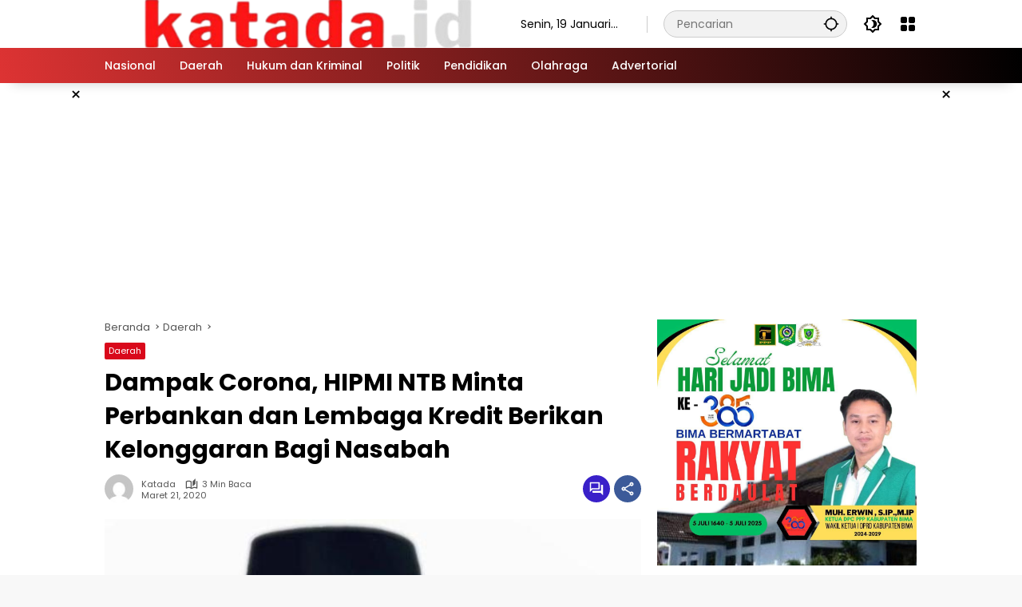

--- FILE ---
content_type: text/html; charset=utf-8
request_url: https://www.google.com/recaptcha/api2/aframe
body_size: 268
content:
<!DOCTYPE HTML><html><head><meta http-equiv="content-type" content="text/html; charset=UTF-8"></head><body><script nonce="GWXc12RmuT5zXawygHvMTQ">/** Anti-fraud and anti-abuse applications only. See google.com/recaptcha */ try{var clients={'sodar':'https://pagead2.googlesyndication.com/pagead/sodar?'};window.addEventListener("message",function(a){try{if(a.source===window.parent){var b=JSON.parse(a.data);var c=clients[b['id']];if(c){var d=document.createElement('img');d.src=c+b['params']+'&rc='+(localStorage.getItem("rc::a")?sessionStorage.getItem("rc::b"):"");window.document.body.appendChild(d);sessionStorage.setItem("rc::e",parseInt(sessionStorage.getItem("rc::e")||0)+1);localStorage.setItem("rc::h",'1768790945338');}}}catch(b){}});window.parent.postMessage("_grecaptcha_ready", "*");}catch(b){}</script></body></html>

--- FILE ---
content_type: application/javascript; charset=utf-8
request_url: https://fundingchoicesmessages.google.com/f/AGSKWxUaPl198PhU3NpFUr_RylGeHaDMyIvwialAioPJQ1ifZviUiwA6q8wI9bwVxEp3WQLy79TMqfr1X3y8r2UHa4KOcAJCxYaPRY_yU0trI1MI6mT1_oczdkM_ic9NidVxCpU5xgHiKBqsvxncYq2WBECJowEgQGC26S5o0e0STh7e0KNz5epXpx9eAeNW/_-bannerads/.com/adgallery-ads.generated./adops./ban160.php
body_size: -1291
content:
window['c5786d50-25a9-429c-8225-197fd33019a1'] = true;